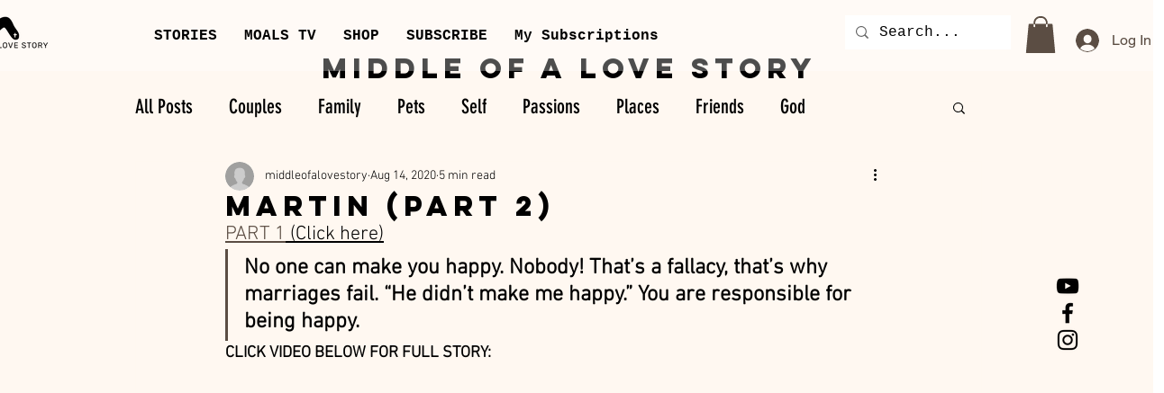

--- FILE ---
content_type: text/html; charset=utf-8
request_url: https://www.google.com/recaptcha/api2/aframe
body_size: 267
content:
<!DOCTYPE HTML><html><head><meta http-equiv="content-type" content="text/html; charset=UTF-8"></head><body><script nonce="_74CDVlN1SJMUsz4vv4Y2g">/** Anti-fraud and anti-abuse applications only. See google.com/recaptcha */ try{var clients={'sodar':'https://pagead2.googlesyndication.com/pagead/sodar?'};window.addEventListener("message",function(a){try{if(a.source===window.parent){var b=JSON.parse(a.data);var c=clients[b['id']];if(c){var d=document.createElement('img');d.src=c+b['params']+'&rc='+(localStorage.getItem("rc::a")?sessionStorage.getItem("rc::b"):"");window.document.body.appendChild(d);sessionStorage.setItem("rc::e",parseInt(sessionStorage.getItem("rc::e")||0)+1);localStorage.setItem("rc::h",'1769696587463');}}}catch(b){}});window.parent.postMessage("_grecaptcha_ready", "*");}catch(b){}</script></body></html>